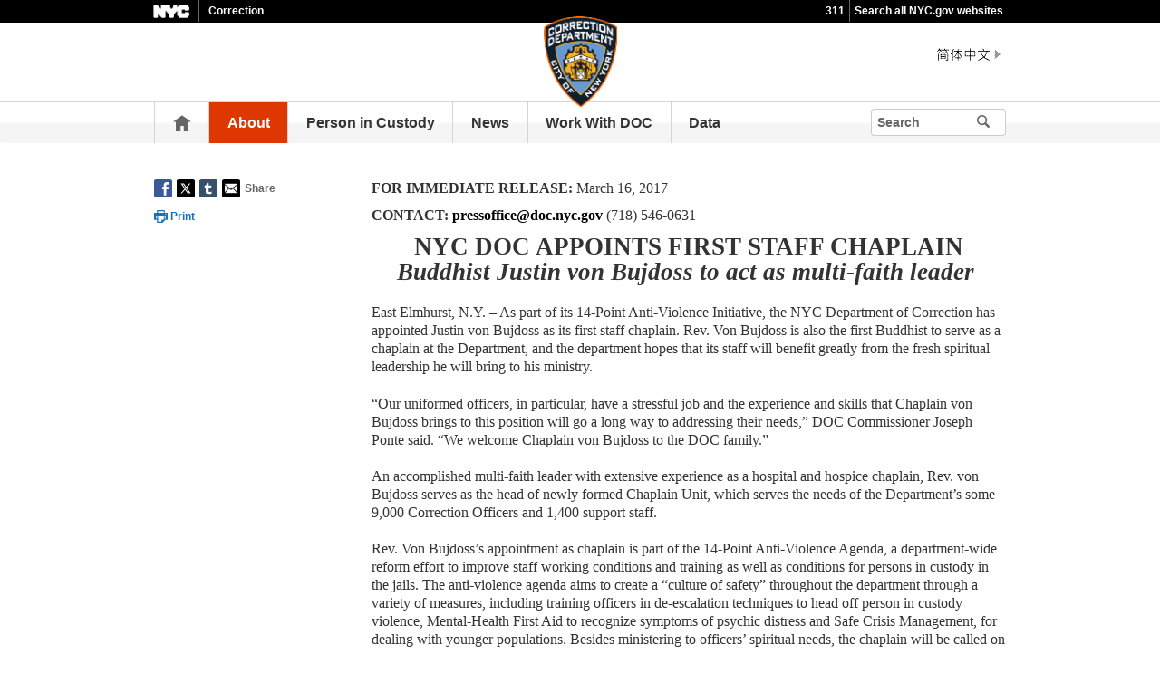

--- FILE ---
content_type: text/html;charset=UTF-8
request_url: https://www.nyc.gov/site/doc/media/welcome-chaplain.page
body_size: 7119
content:
<!DOCTYPE html>
<html>
<head>
<META http-equiv="Content-Type" content="text/html; charset=UTF-8">
<title>Department of Correction</title>
<!--fixed-layout-->
<!--ls:begin[stylesheet]-->
<link href="/iwov-resources/fixed-layout/3-Row Simple.css" type="text/css" rel="stylesheet">
<!--ls:end[stylesheet]-->
<!--ls:begin[meta-keywords]-->
<meta name="keywords" content="">
<!--ls:end[meta-keywords]-->
<!--ls:begin[meta-description]-->
<meta name="description" content="">
<!--ls:end[meta-description]-->
<!--ls:begin[custom-meta-data]-->
<!--ls:end[custom-meta-data]-->
<!--ls:begin[meta-vpath]-->
<meta name="vpath" content="">
<!--ls:end[meta-vpath]-->
<!--ls:begin[meta-page-locale-name]-->
<meta name="page-locale-name" content="">
<!--ls:end[meta-page-locale-name]-->
<!--
					ls:begin[pre-head-injection]
				--><!--
					ls:end[pre-head-injection]
				--><!--
					ls:begin[social_media_injection]
				--><!--
					ls:end[social_media_injection]
				--><!--ls:begin[head-injection]--><meta charset="utf-8" /><!--[if IE]>        <meta http-equiv="X-UA-Compatible" content="IE=edge,chrome=1">        <![endif]--><meta name="viewport" content="width=device-width, initial-scale=1.0, maximum-scale=1.0, minimum-scale=1.0"/><!-- Google Translate Plugin --><meta name="google-translate-customization" content="4707bd7f535893a0-45bca7b6a97e5a2d-g609df9381571b349-c"/><!--[if lt IE 9]>            <script src="/assets/home/js/libs/html5shiv.js" type="text/javascript"></script>        <![endif]--><!-- GLOBAL STYLES --><link href="/assets/home/css/css-min/global.css" media="screen" rel="stylesheet" type="text/css" /><link href="/assets/home/css/css-min/module.css" media="screen" rel="stylesheet" type="text/css" /><!-- PRINT STYLE --><link rel="stylesheet" href="/assets/home/css/print.css" type="text/css" media="print" /><!-- PAGE SPECIFIC STYLES --><link href="/assets/home/css/includes/header-agencies.css" media="screen" rel="stylesheet" type="text/css" /><link href="/assets/home/css/modules/news-panel.css" media="screen" rel="stylesheet" type="text/css" /><link href="/assets/home/css/modules/share-icons.css" media="screen" rel="stylesheet" type="text/css" /><link href="/assets/home/css/modules/agencies-about-links.css" media="screen" rel="stylesheet" type="text/css" /><link href="/assets/home/css/modules/programs-and-initiatives.css" media="screen" rel="stylesheet" type="text/css" /><!--<link href="/assets/doc/css/pages/agencies/inside.css" media="screen" rel="stylesheet" type="text/css" />--><!-- centralized css --><link href="/assets/home/css/pages/agencies/inside.css" media="screen" rel="stylesheet" type="text/css" /><link href="/assets/doc/css/agency-styles.css" media="screen" rel="stylesheet" type="text/css" /><!--[if (gte IE 6)&(lte IE 8)]>        <script type="text/javascript" src="/assets/home/js/libs/selectivizr.js"></script>        <![endif]--><!--[if IE 8]>        <script type="text/javascript" src="/assets/home/js/libs/respond.min.js"></script>        <![endif]--><script src="/assets/home/js/libs/modernizr-2.6.2.min.js" type="text/javascript"></script><!--ls:end[head-injection]--><!--ls:begin[tracker-injection]--><!--ls:end[tracker-injection]--><!--ls:begin[script]--><!--ls:end[script]-->
                              <script>!function(a){var e="https://s.go-mpulse.net/boomerang/",t="addEventListener";if("False"=="True")a.BOOMR_config=a.BOOMR_config||{},a.BOOMR_config.PageParams=a.BOOMR_config.PageParams||{},a.BOOMR_config.PageParams.pci=!0,e="https://s2.go-mpulse.net/boomerang/";if(window.BOOMR_API_key="QMXLB-WG9C2-LTK58-FW2PB-6ST8X",function(){function n(e){a.BOOMR_onload=e&&e.timeStamp||(new Date).getTime()}if(!a.BOOMR||!a.BOOMR.version&&!a.BOOMR.snippetExecuted){a.BOOMR=a.BOOMR||{},a.BOOMR.snippetExecuted=!0;var i,_,o,r=document.createElement("iframe");if(a[t])a[t]("load",n,!1);else if(a.attachEvent)a.attachEvent("onload",n);r.src="javascript:void(0)",r.title="",r.role="presentation",(r.frameElement||r).style.cssText="width:0;height:0;border:0;display:none;",o=document.getElementsByTagName("script")[0],o.parentNode.insertBefore(r,o);try{_=r.contentWindow.document}catch(O){i=document.domain,r.src="javascript:var d=document.open();d.domain='"+i+"';void(0);",_=r.contentWindow.document}_.open()._l=function(){var a=this.createElement("script");if(i)this.domain=i;a.id="boomr-if-as",a.src=e+"QMXLB-WG9C2-LTK58-FW2PB-6ST8X",BOOMR_lstart=(new Date).getTime(),this.body.appendChild(a)},_.write("<bo"+'dy onload="document._l();">'),_.close()}}(),"".length>0)if(a&&"performance"in a&&a.performance&&"function"==typeof a.performance.setResourceTimingBufferSize)a.performance.setResourceTimingBufferSize();!function(){if(BOOMR=a.BOOMR||{},BOOMR.plugins=BOOMR.plugins||{},!BOOMR.plugins.AK){var e=""=="true"?1:0,t="",n="clovwvyccfktg2lnynca-f-32b93618f-clientnsv4-s.akamaihd.net",i="false"=="true"?2:1,_={"ak.v":"39","ak.cp":"1071053","ak.ai":parseInt("181928",10),"ak.ol":"0","ak.cr":10,"ak.ipv":4,"ak.proto":"h2","ak.rid":"ec0ebfc","ak.r":51208,"ak.a2":e,"ak.m":"dscb","ak.n":"essl","ak.bpcip":"18.221.91.0","ak.cport":40182,"ak.gh":"23.209.83.12","ak.quicv":"","ak.tlsv":"tls1.3","ak.0rtt":"","ak.0rtt.ed":"","ak.csrc":"-","ak.acc":"","ak.t":"1768801092","ak.ak":"hOBiQwZUYzCg5VSAfCLimQ==/2Q//bnToH6hgQR/EtOz7JiE4BwDBbDD7itNe3LB2ifKfNMARZ38V6kEZiwqGD2Y4xZNTev1RMXLi8A9VuoNKCmkNY5Te3qRzEVHDOcDY4gZybCgaM7xgqk1O7mvPdnUL9TJHAh/yDze+gpr/kb3xGo9bl5Dk0T9dVHQWcyMqyKo16hgGSaOLHbQ5fRW2xRE/h3hkf5MSdKh52OzxGXfc23IZREGn2yTnl81i/COi7qC2pM+Famj2XlGpwtAM5eVEC689mQGpHPjPMmiMjkex/t44apxgVjf8rE5HQXy/QtEcxvauhO1+BFJWJoxyT+MNbBHVAm3UUSCS4MO1GjgGCH0bCW1LBeG+j+rZPE61sebDlH+ZzPX9u8GlwfKYsbOSdy6Qmm8rnuDOGTln93rFBorNb4UApys2sxvhQEo9+w=","ak.pv":"105","ak.dpoabenc":"","ak.tf":i};if(""!==t)_["ak.ruds"]=t;var o={i:!1,av:function(e){var t="http.initiator";if(e&&(!e[t]||"spa_hard"===e[t]))_["ak.feo"]=void 0!==a.aFeoApplied?1:0,BOOMR.addVar(_)},rv:function(){var a=["ak.bpcip","ak.cport","ak.cr","ak.csrc","ak.gh","ak.ipv","ak.m","ak.n","ak.ol","ak.proto","ak.quicv","ak.tlsv","ak.0rtt","ak.0rtt.ed","ak.r","ak.acc","ak.t","ak.tf"];BOOMR.removeVar(a)}};BOOMR.plugins.AK={akVars:_,akDNSPreFetchDomain:n,init:function(){if(!o.i){var a=BOOMR.subscribe;a("before_beacon",o.av,null,null),a("onbeacon",o.rv,null,null),o.i=!0}return this},is_complete:function(){return!0}}}}()}(window);</script></head>
<body id="page">
<!--ls:begin[body]--><div class="ls-canvas page" id="outer-wrap">
<div class="ls-row" id="inner-wrap">
<div class="ls-fxr" id="ls-gen41846356-ls-fxr">
<div class="ls-col" id="ls-row-1-col-1">
<div class="ls-col-body" id="ls-gen41846357-ls-col-body">
<div class="ls-row main-header" id="top">
<div class="ls-fxr" id="ls-gen41846358-ls-fxr">
<div class="ls-col block" id="ls-row-1-col-1-row-1-col-1">
<div class="ls-col-body" id="ls-gen41846359-ls-col-body">
<div class="ls-row" id="ls-row-1-col-1-row-1-col-1-row-1">
<div class="ls-fxr" id="ls-gen41846360-ls-fxr">
<div class="ls-area" id="ls-row-1-col-1-row-1-col-1-row-1-area-1">
<div class="ls-area-body" id="ls-gen41846361-ls-area-body">
<div class="ls-cmp-wrap ls-1st" id="w1488919347659">
<!--ls:begin[component-1488919347659]-->
<div class="iw_component" id="1488919347659">
</div>
<!--ls:end[component-1488919347659]-->
</div>
<div class="ls-cmp-wrap" id="w1488919347661">
<!--ls:begin[component-1488919347661]-->
<div class="iw_component" id="1488919347661"><div class="agency-header">
<div class="upper-header-black">
<div class="container">
<span class="upper-header-left"><a href="http://www1.nyc.gov"><img src="/assets/home/images/global/nyc_white.png" alt="NYC" class="small-nyc-logo"></a><img src="/assets/home/images/global/upper-header-divider.gif" alt=""><span class="upper-header-black-title">Correction</span></span><span class="upper-header-padding"></span><span class="upper-header-right"><span class="upper-header-three-one-one"><a href="/311/index.page">311</a></span><img src="/assets/home/images/global/upper-header-divider.gif" alt=""><span class="upper-header-search"><a href="/home/search/index.page">Search all NYC.gov websites</a></span></span>
</div>
</div>
</div><div role="banner" id="top" class="main-header">
<div class="block">
<div class="header-top">
<div class="container">
<a href="#" class="toggle-mobile-side-nav visible-phone" id="nav-open-btn">Menu</a><span class="welcome-text hidden-phone agency-header"></span>
<div class="agency-logo-wrapper">
<a href="/site/doc/index.page"><img class="agency-logo" src="/assets/doc/images/content/header/logo.png" alt="Correction Department City of New York"></a>
</div>
<div class="hidden-phone" id="header-links">
<div class="language-gif">
<img src="/assets/home/images/global/language.gif" alt="Language"></div>
<div class="language-selector">
<div id="google_translate_element"></div>
</div>
<a class="text-size hidden-phone" href="http://www1.nyc.gov/home/text-size.page">Text-Size</a>
</div>
<a href="#" class="visible-phone nav-sprite-mobile" id="toggle-mobile-search"><span class="hidden">Search</span></a>
</div>
</div>
<div class="container nav-outer">
<nav role="navigation" class="hidden-phone" id="nav">
<div class="block">
<h2 class="block-title visible-phone"></h2>
<ul>
<li class="nav-home hidden-phone">
<a href="/site/doc/index.page">
                      Home</a>
</li>
<li class="active">
<a href="/site/doc/about/about-doc.page">About</a>
</li>
<li>
<a href="/site/doc/inmate-info/Revised_Family_Visit.page">Person in Custody </a>
</li>
<li>
<a href="/site/doc/media/media.page">News</a>
</li>
<li>
<a href="/site/doc/work-with-doc/join-n.page">Work With DOC</a>
</li>
<li>
<a href="/site/doc/data/statistics-and-compliance.page">Data</a>
</li>
<li class="hidden-phone toggle-search-wide-background-ico-search" id="toggle-search-wide"></li>
</ul>
</div>
</nav>
<div class="global-input-search">
<form method="GET" action="/home/search/index.page" name="filter-search-form" class="hidden hidden-phone" id="global-search-form1">
<div class="field-search">
<input type="submit" class="ico-search btn-filter-search" value="" aria-hidden="true">
<div class="input-padding">
<input type="text" name="search-terms" placeholder="Search" class="input-search input-black filter-item placeholder"><input type="hidden" name="sitesearch" value="www1.nyc.gov/site/doc"><span class="reader-only"><input value="search" type="submit"></span>
</div>
</div>
</form>
</div>
<div class="global-input-search visible-phone hidden-phone" id="nav-top-searches">
<div class="block">
<form class="hidden" method="GET" action="/home/search/index.page" name="filter-search-form" id="global-search-form2">
<div class="field-search">
<input value="" class="ico-search btn-filter-search" type="submit">
<div class="input-padding">
<input class="input-search input-black filter-item" placeholder="Search" name="search-terms" type="text"><input type="hidden" name="sitesearch" value="www1.nyc.gov/site/doc">
</div>
</div>
</form>
</div>
</div>
</div>
</div>
</div>
</div>
<!--ls:end[component-1488919347661]-->
</div>
</div>
</div>
<div class="ls-row-clr"></div>
</div>
</div>
</div>
</div>
<div class="ls-row-clr"></div>
</div>
</div>
<div class="ls-row main" id="main">
<div class="ls-fxr" id="ls-gen41846362-ls-fxr">
<div class="ls-area" id="ls-row-1-col-1-row-2-area-1">
<div class="ls-area-body" id="ls-gen41846363-ls-area-body">
<div class="ls-cmp-wrap ls-1st" id="w1488919347660">
<!--ls:begin[component-1488919347660]-->
<div class="iw_component" id="1488919347660"><xmp id='exceptionStackTrace' style='display:none;'>There was an error - check the logs for details</xmp></div>
<!--ls:end[component-1488919347660]-->
</div>
<div class="ls-cmp-wrap" id="w1488919347662">
<!--ls:begin[component-1488919347662]-->
<div class="iw_component" id="1488919347662"><!-- Left nav component --><div class="row">
<div class="container content-container">
<div class="span3 agencies-about-links">
<div class="agencies-about-share">
<div class="share">
<a target="_blank" href="#"><span class="facebook_custom" data-url="http://10.155.43.177:8004/site/doc/media/welcome-chaplain.page?" data-title="Department of Correction"></span></a><a target="_blank" href="#"><span class="twitter_custom" data-url="http://10.155.43.177:8004/site/doc/media/welcome-chaplain.page?" data-title="Department of Correction"></span></a><a target="_blank" href="#"><span class="googleplus_custom" data-url="http://10.155.43.177:8004/site/doc/media/welcome-chaplain.page?" data-title="Department of Correction"></span></a><a target="_blank" href="#"><span class="tumblr_custom" data-url="http://10.155.43.177:8004/site/doc/media/welcome-chaplain.page?" data-title="Department of Correction"></span></a><a href="#"><span class="email_custom" data-url="http://10.155.43.177:8004/site/doc/media/welcome-chaplain.page?" data-title="Department of Correction"></span></a>
          Share
  </div>
<div class="print-event hidden-phone hidden-tablet">
<img alt="" src="/assets/home/images/global/print.png"><span class="print-label"> Print </span>
</div>
</div>
</div>
<div class="span9 about-main-image">
<div class="span6 about-description"><p><strong><span style="font-family: 'Times New Roman','serif';">FOR IMMEDIATE RELEASE: </span></strong><span style="font-family: 'Times New Roman','serif';">March 16, 2017</span><span style="font-family: 'Times New Roman','serif';">&nbsp;</span></p>
<p><strong><span style="font-family: 'Times New Roman','serif';">CONTACT:</span></strong><span style="font-family: 'Times New Roman','serif';">&nbsp;</span><a href="mailto:pressoffice@doc.nyc.gov"><span style="font-family: 'Times New Roman','serif'; color: windowtext; text-decoration: none;">pressoffice@doc.nyc.gov</span></a><span style="font-family: 'Times New Roman','serif';"> (718) 546-0631</span></p>
<p style="margin-bottom: .0001pt; text-align: center;" align="center"><strong><span style="font-size: 20.0pt; line-height: 107%; font-family: 'Times New Roman','serif';">NYC DOC </span></strong><strong><span style="font-size: 20.0pt; line-height: 107%; font-family: 'Times New Roman','serif'; text-transform: uppercase;">AppoiNTS FIRST Staff CHAPLAIN</span></strong></p>
<p style="margin-bottom: .0001pt; text-align: center;" align="center"><strong><em><span style="font-size: 20.0pt; line-height: 107%; font-family: 'Times New Roman','serif';">Buddhist Justin von Bujdoss to act as multi-faith leader</span></em></strong><strong><em><span style="font-size: 20.0pt; line-height: 107%; font-family: 'Times New Roman','serif';">&nbsp;</span></em></strong></p>
<p style="margin: .1pt 0in .1pt 0in;"><span style="font-size: 14.0pt; line-height: 107%; font-family: 'Times New Roman','serif';">&nbsp;</span></p>
<p style="margin: .1pt 0in .1pt 0in;"><span style="font-size: 12.0pt; line-height: 107%; font-family: 'Times New Roman','serif';">East Elmhurst, N.Y. &ndash; As part of its 14-Point Anti-Violence Initiative, the NYC Department of Correction has appointed Justin von Bujdoss as its first staff chaplain. Rev. Von Bujdoss is also the first Buddhist to serve as a chaplain at the Department, and the department hopes that its staff will benefit greatly from the fresh spiritual leadership he will bring to his ministry.</span><span style="font-size: 12.0pt; line-height: 107%;">&nbsp;</span></p>
<p style="margin: .1pt 0in .1pt 0in;"><span style="font-size: 12.0pt; line-height: 107%; font-family: 'Times New Roman','serif';">&nbsp;</span><span style="font-size: 12.0pt; line-height: 107%;">&nbsp;</span></p>
<p style="margin: .1pt 0in .1pt 0in;"><span style="font-size: 12.0pt; line-height: 107%; font-family: 'Times New Roman','serif';">&ldquo;Our uniformed officers, in particular, have a stressful job and the experience and skills that Chaplain von Bujdoss brings to this position will go a long way to addressing their needs,&rdquo; DOC Commissioner Joseph Ponte said. &ldquo;We welcome Chaplain von Bujdoss to the DOC family.&rdquo;</span><span style="font-size: 12.0pt; line-height: 107%;">&nbsp;</span></p>
<p style="margin: .1pt 0in .1pt 0in;"><span style="font-size: 12.0pt; line-height: 107%; font-family: 'Times New Roman','serif';">&nbsp;</span><span style="font-size: 12.0pt; line-height: 107%;">&nbsp;</span></p>
<p style="margin: .1pt 0in .1pt 0in;"><span style="font-size: 12.0pt; line-height: 107%; font-family: 'Times New Roman','serif';">An accomplished multi-faith leader with extensive experience as a hospital and hospice chaplain, Rev. von Bujdoss serves as the head of newly formed Chaplain Unit, which serves the needs of the Department&rsquo;s some 9,000 Correction Officers and 1,400 support staff.</span><span style="font-size: 12.0pt; line-height: 107%;">&nbsp;</span></p>
<p style="margin: .1pt 0in .1pt 0in;"><span style="font-size: 12.0pt; line-height: 107%; font-family: 'Times New Roman','serif';">&nbsp;</span><span style="font-size: 12.0pt; line-height: 107%;">&nbsp;</span></p>
<p><span style="font-size: 12.0pt; line-height: 107%; font-family: 'Times New Roman','serif';">Rev. Von Bujdoss&rsquo;s appointment as chaplain is part of the 14-Point Anti-Violence Agenda, a department-wide reform effort to improve staff working conditions and training as well as conditions for persons in custody in the jails. The anti-violence agenda aims to create a &ldquo;culture of safety&rdquo; throughout the department through a variety of measures, including training officers in de-escalation techniques to head off person in custody violence, Mental-Health First Aid to recognize symptoms of psychic distress and Safe Crisis Management, for dealing with younger populations. Besides ministering to officers&rsquo; spiritual needs, the chaplain will be called on to work with Department leaders and trainers to help build esprit de corps.</span><span style="font-size: 12.0pt; line-height: 107%;">&nbsp;</span></p>
<p style="margin: .1pt 0in .1pt 0in;"><span style="font-size: 12.0pt; line-height: 107%; font-family: 'Times New Roman','serif';">&nbsp;</span><span style="font-size: 12.0pt; line-height: 107%;">&nbsp;</span></p>
<p style="margin: .1pt 0in .1pt 0in;"><span style="font-size: 12.0pt; line-height: 107%; font-family: 'Times New Roman','serif';">Rev. Von Bujdoss is a graduate of Antioch College and an ordained Buddhist Priest with more than 20 years of training in the United States and in monasteries throughout India. He called the appointment a &ldquo;wonderful opportunity&rdquo; and said he hopes to &ldquo;bring spiritual support to the Correction Officers so that their hearts may be filled with flexibility, courage, a sense of safety within their work, and a feeling of connection to what brings them meaning.&rdquo; </span><span style="font-size: 12.0pt; line-height: 107%;">&nbsp;</span></p>
<p style="margin: .1pt 0in .1pt 0in;"><span style="font-size: 12.0pt; line-height: 107%; font-family: 'Times New Roman','serif';">&nbsp;</span><span style="font-size: 12.0pt; line-height: 107%;">&nbsp;</span></p>
<p style="margin: .1pt 0in .1pt 0in;"><span style="font-size: 12.0pt; line-height: 107%; font-family: 'Times New Roman','serif';">While Rev. von Bujdoss is the first chaplain assigned to staff, 27 chaplains, representing all major denominations, counsel persons in custody in the 12 jails run by the NYC Department of Correction.</span></p>
<p style="margin: .1pt 0in .1pt 0in;"><span style="font-size: 12.0pt; line-height: 107%;">&nbsp;</span></p>
<p style="margin: .1pt 0in .1pt 0in;"><span><img src="/assets/doc/images/content/pages/Welcome-Chaplain.jpg" /><br /></span><span style="font-size: 14.0pt; line-height: 107%; font-family: 'Times New Roman','serif';">&nbsp;</span></p>
<p><strong><span style="font-size: 14.0pt; line-height: 107%; font-family: 'Times New Roman','serif';">&nbsp;</span></strong></p>
<p><strong><span style="font-size: 12.0pt; line-height: 107%; font-family: 'Times New Roman','serif';">About the New York City Department of Correction</span></strong></p>
<p><span style="font-size: 12.0pt; line-height: 107%; font-family: 'Times New Roman','serif';">The New York City Department of Correction (DOC) provides for the care, custody, and control of persons accused of crimes or convicted and sentenced to one year or less of jail time. The Department manages 12 person in custody facilities, 9 of which are located on Rikers Island. In addition, the Department operates two hospital Prison Wards (Bellevue and Elmhurst hospitals) and court holding facilities in each borough. During Fiscal Year 2016, the Department handled over 63,000 admissions and managed an average daily person in custody population of approximately 9,790 individuals.</span></p>
<p><span style="font-size: 12.0pt; line-height: 107%; font-family: 'Times New Roman','serif';">&nbsp;</span></p>
<p style="text-align: center;" align="center"><strong><span style="font-size: 12.0pt; line-height: 107%; font-family: 'Times New Roman','serif';"><br /></span></strong></p></div>
</div>
</div>
</div>
</div>
<!--ls:end[component-1488919347662]-->
</div>
<div class="ls-cmp-wrap" id="w1488919347663">
<!--ls:begin[component-1488919347663]-->
<div class="iw_component" id="1488919347663">
</div>
<!--ls:end[component-1488919347663]-->
</div>
<div class="ls-cmp-wrap" id="w1488919347664">
<!--ls:begin[component-1488919347664]-->
<div class="iw_component" id="1488919347664"><!--
Artifact: Programs Tout component.
Purpose:  Support shared programs across nyc.gov and agencies
Author:   Dan Jung
Date:     10/3/2014
--><div class="row programs-row">
<div class="row">
<div class="container clearfix">
<div class="module module-programs-and-initiatives clearfix">
<div class="module-header">
<a id="programs-screen-reader" name="programs-screen-reader"></a>
<h2></h2>
<!--DEBUG exception messages:guidEle is null
guidEle is null
guidEle is null
guidEle is null
guidEle is null
guidEle is null
guidEle is null
guidEle is null
guidEle is null
guidEle is null
-->
</div>
<div class="module-content span12 clearfix">
<div class="row desktop tablet mobile"></div>
</div>
</div>
<hr class="module-divider mobile">
</div>
</div>
</div>
</div>
<!--ls:end[component-1488919347664]-->
</div>
</div>
</div>
<div class="ls-row-clr"></div>
</div>
</div>
<div class="ls-row" id="ls-row-1-col-1-row-3">
<div class="ls-fxr" id="ls-gen41846364-ls-fxr">
<div class="ls-area" id="ls-row-1-col-1-row-3-area-1">
<div class="ls-area-body" id="ls-gen41846365-ls-area-body">
<div class="ls-cmp-wrap ls-1st" id="w1488919347665">
<!--ls:begin[component-1488919347665]-->
<div class="iw_component" id="1488919347665"><div class="row">
<footer>
<div class="container">
<div class="span9 footer-links">
<a href="/main">nyc.gov home</a><a href="/main/services">Services</a><a href="/main/events/?">Events</a><a href="/main/your-government">Your government</a><a href="https://portal.311.nyc.gov/">311</a><a href="/main/your-government/contact-nyc-government">Contact NYC government</a><a href="https://www.nycvotes.org/">Register to vote</a><a href="https://a858-nycnotify.nyc.gov/notifynyc/">Emergency alerts </a><a href="https://cityjobs.nyc.gov/">Careers</a><a href="/main/forms/website-feedback">Website feedback</a><a href="https://www.nyc.gov/site/mopd/resources/digital-accessibility.page">Accessibility resources</a><a href="/main/nyc-gov-privacy-policy">Privacy policy</a><a href="/main/terms-of-use">Terms of use</a><a href="/main/about-our-content">About nyc.gov content</a>
</div>
<div class="span3">
<span class="logo-nyc">NYC</span>
<form class="form-search" method="get" action="/home/search/index.page">
<input type="text" placeholder="Search" class="input-search placeholder" name="search-terms"><button class="ico-search">Search</button>
</form>
<div class="copyright"><p>&copy; City of New York. 2025 All Rights Reserved. NYC is a trademark and service mark of the City of New York.</p>
<!-- nyc footer 07-16-2025 --></div>
</div>
</div>
</footer>
</div>
</div>
<!--ls:end[component-1488919347665]-->
</div>
</div>
</div>
<div class="ls-row-clr"></div>
</div>
</div>
</div>
</div>
<div class="ls-row-clr"></div>
</div>
</div>
</div><!--ls:end[body]--><!--ls:begin[page_track]--><!--ls:end[page_track]--></body>
<!--ls:begin[foot-injection]--><!-- GLOBAL JAVASCRIPT INCLUDES (/js/_global.js.html.erb) --><script src="/assets/home/js/libs/jquery-1.9.1.js" type="text/javascript"></script><script src="/assets/home/js/libs/jquery-ui-1.10.1.custom.min.js" type="text/javascript"></script><script src="/assets/home/js/libs/i18n/jquery-ui-i18n.js" type="text/javascript"></script><script src="/assets/home/js/utils.js" type="text/javascript"></script><script src="/assets/home/js/libs/class.js" type="text/javascript"></script><script src="/assets/home/js/classes/NYC.MainNav.js" type="text/javascript"></script><script src="/assets/home/js/classes/NYC.MobileNav.js" type="text/javascript"></script><script src="/assets/home/js/classes/NYC.Global.js" type="text/javascript"></script><script src="/assets/home/js/libs/ZeroClipboard.min.js" type="text/javascript"></script><script src="/assets/home/js/classes/NYC.InfoShare.js" type="text/javascript"></script><script src="/assets/home/js/classes/NYC.ProgramsAndInitiatives.js" type="text/javascript"></script><script src="/assets/home/js/share.js" type="text/javascript"></script><script src="/assets/home/js/libs/jquery.colorbox-min.js" type="text/javascript"></script><!-- IE7 support for JSON --><!--[if (gte IE 6)&(lte IE 8)]>        <script src="/assets/home/js/libs/json2.js" type="text/javascript"></script>        <![endif]--><!-- PAGE SPECIFIC JAVASCRIPT --><script src="/assets/home/js/pages/agencies/about.js" type="text/javascript"></script><script src="https://maps.googleapis.com/maps/api/js?v=3.exp&amp;sensor=false"></script><!-- Google Translate Plugin --><script type="text/javascript">            function googleTranslateElementInit() {                new google.translate.TranslateElement({pageLanguage: 'en', layout: google.translate.TranslateElement.InlineLayout.SIMPLE, autoDisplay: false}, 'google_translate_element');            }        </script><script type="text/javascript" src="//translate.google.com/translate_a/element.js?cb=googleTranslateElementInit"></script><!-- webtrends --><script type="text/javascript" src="/assets/doc/js/agencies/agency-wt.js"></script><script type="text/javascript" src="/assets/home/js/webtrends/webtrends_v10.js"></script><!-- End Analytics Tagging 8/4/14 TL. (NYC.gov Specific) --><!--ls:end[foot-injection]--></html></html>


--- FILE ---
content_type: text/css
request_url: https://www.nyc.gov/assets/doc/css/agency-styles.css
body_size: 933
content:
.agency-background {
	background-color: #de3700;
}
.agency-content-padding {
	background-color: #FFFFFF;
	padding: 20px 20px 20px 20px;
}
.agency-logo-center {
	text-align: center;
}
.about-description {
	width: 100% !important;
}
.hero-highlighted {
	/* Permalink - use to edit and share this gradient: http://colorzilla.com/gradient-editor/#de3700+0,7e2406+100 */
	background: #de3700; /* Old browsers */
	background: -moz-linear-gradient(top, #de3700 0%, #7e2406 100%); /* FF3.6+ */
	background: -webkit-gradient(linear, left top, left bottom, color-stop(0%, #de3700), color-stop(100%, #7e2406)); /* Chrome,Safari4+ */
	background: -webkit-linear-gradient(top, #de3700 0%, #7e2406 100%); /* Chrome10+,Safari5.1+ */
	background: -o-linear-gradient(top, #de3700 0%, #7e2406 100%); /* Opera 11.10+ */
	background: -ms-linear-gradient(top, #de3700 0%, #7e2406 100%); /* IE10+ */
	background: linear-gradient(to bottom, #de3700 0%, #7e2406 100%); /* W3C */
	filter: progid:DXImageTransform.Microsoft.gradient(startColorstr='#de3700', endColorstr='#7e2406', GradientType=0); /* IE6-9 */
}
.agency-top-padding {
	margin-top: 20px;
	margin-bottom: 20px;
	position: relative;
}
.agency-top-shadow {
	-webkit-box-shadow: 0px 16px 30px -18px rgba(130, 130, 130, 0.8);
	-moz-box-shadow: 0px 16px 30px -18px rgba(130, 130, 130, 0.8);
	-ms-box-shadow: 0px 16px 30px -18px rgba(130, 130, 130, 0.8);
	box-shadow: 0px 16px 30px -18px rgba(130, 130, 130, 0.8);
}
#nav .active {
	background: #de3700 !important;
}
.subheader {
	background: #de3700 !important;
	min-height: 0px;
}
.subheader a {
	background: #de3700 !important;
}
.subheader a.main-filter-category, .subheader a.main-filter-category:link, .subheader a.main-filter-category:visited {
	background-color: #b3431e !important;
	background-image: -moz-linear-gradient(bottom, rgba(0, 0, 0, 0.05) 0%, rgba(0, 0, 0, 0.05) 33.84%, rgba(0, 0, 0, 0.05) 42.85%, rgba(255, 255, 255, 0.05) 56.4%, rgba(255, 255, 255, 0.05) 66.67%, rgba(255, 255, 255, 0.05) 100%) !important;
	background-image: -o-linear-gradient(bottom, rgba(0, 0, 0, 0.05) 0%, rgba(0, 0, 0, 0.05) 33.84%, rgba(0, 0, 0, 0.05) 42.85%, rgba(255, 255, 255, 0.05) 56.4%, rgba(255, 255, 255, 0.05) 66.67%, rgba(255, 255, 255, 0.05) 100%) !important;
	background-image: -webkit-linear-gradient(bottom, rgba(0, 0, 0, 0.05) 0%, rgba(0, 0, 0, 0.05) 33.84%, rgba(0, 0, 0, 0.05) 42.85%, rgba(255, 255, 255, 0.05) 56.4%, rgba(255, 255, 255, 0.05) 66.67%, rgba(255, 255, 255, 0.05) 100%) !important;
	background-image: linear-gradient(bottom, rgba(0, 0, 0, 0.05) 0%, rgba(0, 0, 0, 0.05) 33.84%, rgba(0, 0, 0, 0.05) 42.85%, rgba(255, 255, 255, 0.05) 56.4%, rgba(255, 255, 255, 0.05) 66.67%, rgba(255, 255, 255, 0.05) 100%) !important;
}
.subheader a.main-filter-category:hover, .subheader a.main-filter-category:active, .subheader a.main-filter-category.active {
	border: 1px solid #fff !important;
	background-color: #de3700 !important;
	background-image: none !important;
}
.agency-bottom-margin {
	margin-bottom: 20px;
}
.agency-home-resources-padding-ul li {
	padding: 20px 0 15px !important;
}
.agencies-index-ul li a {
	color: #000000;
}
/* line 20, by-the-number.scss */
.column.span3 {
	margin: 0 2% 30px 0;
}
@media (max-width: 767px) {
	/* line 20, by-the-number.scss */
	.column.span3 {
		width: 48%;
	}
}
/* line 26, by-the-number.scss */
.column.span3:last-child {
	margin: 0;
}
sup {
	font-size: 12px;
}
a.connect-link {
	background-color: #de3700 !important;
}
a.connect-link:hover {
	background-color: #de3700 !important;
}
.agencies-about-links ul li.active a {
	color: #de3700;
	text-decoration: underline;
}
a, a:link, a:visited {
	color: #de3700;
}
.main-content-width {
	width: 100% !important;
	margin: 0px 0px 20px;
}
table.rt th {
	white-space: normal;
	background-color: #de3700;
	border-color: #333333;
}
.redbold {
	color: #cc0000;
	font-weight: bold;
}
.timechoice {
	width: calc(100% / 11);
}
.callout-box {
	margin: 1.5rem 0;
	padding: 1rem;
	box-shadow: 0 0 0 2px #de3700;
}
.callout-box > *:last-child {
	margin-bottom: 0;
}
html {
    --dialogHeaderBg: #de3700;
    --dialogCloseBtnBg: #de3700;
}


--- FILE ---
content_type: application/javascript; charset=utf-8
request_url: https://www.nyc.gov/assets/doc/js/agencies/agency-wt.js
body_size: 90
content:
var GA4_ID = "G-GLS5MTP9H5";
var prod_dcsId_val = "dcs222fpwko3ssndknsmahiq9_1g7c";
var GTM_ID = "GTM-N7C8FJCH"

$('<div align="center" style="background-color: #000000;"><p style="padding: 20px; margin: 0px; color: #ffffff; width: fit-content; border-bottom: 1px solid #dddddd;">Please note that the translation service offered on this website provides unsupervised machine translations.</p></div>').insertAfter($('#main'));